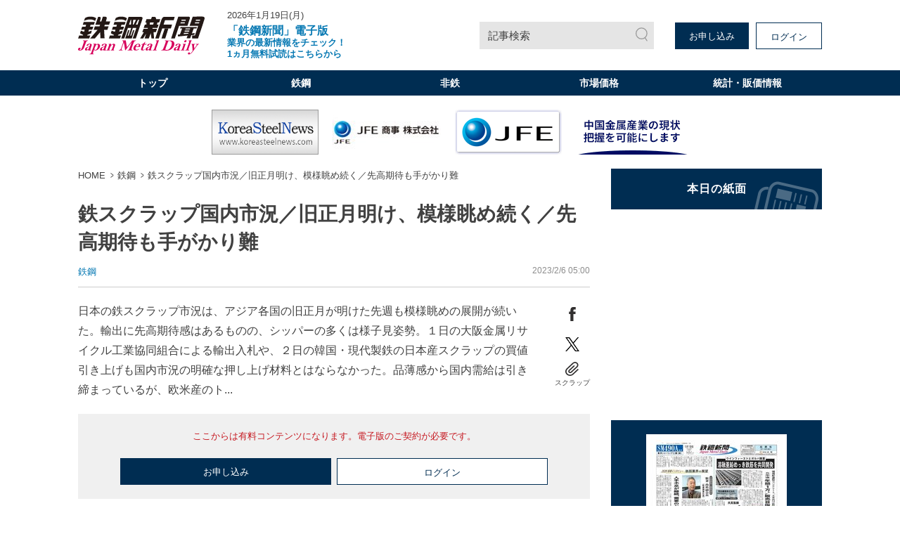

--- FILE ---
content_type: text/html; charset=utf-8
request_url: https://www.google.com/recaptcha/api2/aframe
body_size: 183
content:
<!DOCTYPE HTML><html><head><meta http-equiv="content-type" content="text/html; charset=UTF-8"></head><body><script nonce="jH77go5lrFsY9FZ2yQQH7A">/** Anti-fraud and anti-abuse applications only. See google.com/recaptcha */ try{var clients={'sodar':'https://pagead2.googlesyndication.com/pagead/sodar?'};window.addEventListener("message",function(a){try{if(a.source===window.parent){var b=JSON.parse(a.data);var c=clients[b['id']];if(c){var d=document.createElement('img');d.src=c+b['params']+'&rc='+(localStorage.getItem("rc::a")?sessionStorage.getItem("rc::b"):"");window.document.body.appendChild(d);sessionStorage.setItem("rc::e",parseInt(sessionStorage.getItem("rc::e")||0)+1);localStorage.setItem("rc::h",'1768798561331');}}}catch(b){}});window.parent.postMessage("_grecaptcha_ready", "*");}catch(b){}</script></body></html>

--- FILE ---
content_type: text/css; charset=utf-8
request_url: https://jmd.ismcdn.jp/resources/jmd/css/pc/shared.css?rd=202601141440
body_size: 5198
content:
@charset "utf-8";
/*!
 * ress.css • v3.0.1
 * MIT License
 * github.com/filipelinhares/ress
 */html{-webkit-box-sizing:border-box;box-sizing:border-box;word-break:normal;-moz-tab-size:4;-o-tab-size:4;tab-size:4;-webkit-text-size-adjust:100%}*,:after,:before{-webkit-box-sizing:inherit;box-sizing:inherit;background-repeat:no-repeat}:after,:before{vertical-align:inherit;text-decoration:inherit}*{margin:0;padding:0}hr{overflow:visible;height:0}details,main{display:block}summary{display:list-item}small{font-size:80%}[hidden]{display:none}abbr[title]{-webkit-text-decoration:underline dotted;text-decoration:underline;text-decoration:underline dotted;border-bottom:none}a{background-color:transparent}a:active,a:hover{outline-width:0}code,kbd,pre,samp{font-family:monospace,monospace}pre{font-size:1em}b,strong{font-weight:bolder}sub,sup{font-size:75%;line-height:0;position:relative;vertical-align:baseline}sub{bottom:-.25em}sup{top:-.5em}input{border-radius:0}[disabled]{cursor:default}[type=number]::-webkit-inner-spin-button,[type=number]::-webkit-outer-spin-button{height:auto}[type=search]{outline-offset:-2px;-webkit-appearance:textfield}[type=search]::-webkit-search-decoration{-webkit-appearance:none}textarea{overflow:auto;resize:vertical}button,input,optgroup,select,textarea{font:inherit}optgroup{font-weight:700}button{overflow:visible}button,select{text-transform:none}[role=button],[type=button],[type=reset],[type=submit],button{cursor:pointer;color:inherit}[type=button]::-moz-focus-inner,[type=reset]::-moz-focus-inner,[type=submit]::-moz-focus-inner,button::-moz-focus-inner{padding:0;border-style:none}[type=button]::-moz-focus-inner,[type=reset]::-moz-focus-inner,[type=submit]::-moz-focus-inner,button:-moz-focusring{outline:1px dotted ButtonText}[type=reset],[type=submit],button,html [type=button]{-webkit-appearance:button}button,input,select,textarea{border-style:none}select{-moz-appearance:none;-webkit-appearance:none}select::-ms-expand{display:none}select::-ms-value{color:currentColor}legend{display:table;max-width:100%;white-space:normal;color:inherit;border:0}::-webkit-file-upload-button{font:inherit;color:inherit;-webkit-appearance:button}img{border-style:none}progress{vertical-align:baseline}@media screen{[hidden~=screen]{display:inherit}[hidden~=screen]:not(:active):not(:focus):not(:target){position:absolute!important;clip:rect(0 0 0 0)!important}}[aria-busy=true]{cursor:progress}[aria-controls]{cursor:pointer}[aria-disabled]{cursor:default}html{font-size:62.5%;width:100%}@font-face{font-family:Meiryo;src:local("Meiryo"),local("メイリオ")}body{font-family:Helvetica Neue,Arial,Hiragino Kaku Gothic ProN,Hiragino Sans,Meiryo,sans-serif;font-size:1.6rem;line-height:1.8;min-width:1098px;padding:0;color:#414141;background-color:#fff}body,p{margin:0}a{-webkit-transition:all .3s ease;transition:all .3s ease;text-decoration:none;color:#0779b3}img{max-width:100%;vertical-align:bottom}img.lozad{-webkit-transition:opacity 1s ease .1s;transition:opacity 1s ease .1s;opacity:0}img.lozad[data-loaded]{opacity:1}button,input,select,textarea{cursor:pointer;border:none;outline:none;background-color:transparent}:focus{outline:none}ol,ul{list-style-type:none}.l-inner{width:1058px;margin:0 auto}.l-wrap{overflow:hidden;width:100%;min-width:1058px}.l-content{display:-webkit-box;display:-ms-flexbox;display:flex}.l-main{width:calc(100% - 330px)}.l-main-wide{width:100%}.l-sub{width:300px;margin-left:auto}.l-block{display:-webkit-box;display:-ms-flexbox;display:flex;-ms-flex-wrap:wrap;flex-wrap:wrap}.l-block__item{width:calc(50% - 14px)}.l-block__item:nth-of-type(2){margin-left:28px}.l-block-sub{margin-bottom:30px}.c-btn{font-size:1.3rem;line-height:1.6rem;display:block;max-width:300px;padding:12px 20px 8px;cursor:pointer;text-align:center;background-color:#002d52}.c-btn,.c-btn>a{color:#fff}.c-btn.\--white{color:#002d52;border:1px solid #002d52;background-color:#fff}.c-btn.\--white>a{color:#002d52}.c-btn.\--active{background-color:#0779b3}.c-btn.\--transparent{color:#002d52;border:1px solid #002d52;background-color:transparent}.c-btn:hover{color:#fff;border-color:#0779b3;background-color:#0779b3}.c-btn-scrap{font-size:1.2rem;display:inline-block;max-width:300px;padding:6px 12px 3px;cursor:pointer;text-align:center;color:#002d52;border:1px solid #002d52;border-radius:36px}.c-btn-scrap.c-btn-scrap:before{display:inline-block;width:12px;height:12px;margin-right:3px;content:"";background-image:url(/common/jmd/images/ico_clip.svg);background-size:contain}.c-btn-scrap{-webkit-transition:opacity .3s ease;transition:opacity .3s ease}.c-btn-scrap.is-active,.c-btn-scrap:hover{opacity:.7}.c-date{font-size:1.2rem;line-height:1.2rem;display:inline-block;color:#757575}.c-heading{font-size:1.8rem;font-weight:700;line-height:2.6rem;margin:0 0 15px;padding:8px 0 0;border-top:1px solid #002d52}.c-heading.\--accent{position:relative;border-color:#e5e5e5}.c-heading.\--accent:after{position:absolute;top:-1px;left:0;width:33%;height:1px;content:"";background-color:#0779b3}.c-heading.\--noborder{border:none}.c-heading__comment{font-size:1.4rem;font-weight:400;margin-left:20px}.c-icon{position:relative;display:block;overflow:hidden;width:100%;height:0;padding-top:56.25%}.c-icon>img{position:absolute;top:0;right:0;left:0;display:block;width:auto;height:auto;max-height:100%;margin:auto}.c-icon.\--square{padding-top:100%}.c-icon.\--vertical{padding-top:145%}.c-link{font-size:1.4rem;text-align:right}.c-link.\--blank:after{display:inline-block;width:10px;height:10px;margin-left:5px;content:"";background-image:url(/common/jmd/images/icon-blank.svg);background-size:contain}.c-link.\--back{text-align:left}.c-link.\--back:before{position:relative;top:1px;display:inline-block;width:7px;height:12px;margin-right:10px;content:"";-webkit-transform:scaleX(-1);transform:scaleX(-1);background-image:url(/common/jmd/images/ico_arrow_gray.svg)}.c-link{-webkit-transition:opacity .3s ease;transition:opacity .3s ease}.c-link.is-active,.c-link:hover{opacity:.7}.c-icon-key{display:inline-block;width:11px;height:13px;background-image:url(/common/jmd/images/icon-key.svg)}.c-paragraph{font-size:1.6rem;margin-bottom:30px}.c-paragraph.\--gray{color:#ccc}.c-paragraph.\--accent{color:#c61a22}.c-balloon{font-size:1.2rem;line-height:1.6;position:absolute;z-index:2;right:calc(50% - 75px);bottom:26px;display:none;width:150px;padding:8px;text-align:center;border-radius:10px;background:#fff;-webkit-box-shadow:0 3px 10px rgba(0,0,0,.2);box-shadow:0 3px 10px rgba(0,0,0,.2)}.c-balloon.\--right{right:-20px}.c-balloon:after{position:absolute;bottom:-8px;left:calc(50% - 7px);width:0;height:0;content:"";border-color:#fff transparent transparent;border-style:solid;border-width:13px 7px 0}.c-balloon.is-show{display:block}.c-balloon__close{position:absolute;right:0;display:block;display:inline-block;width:16px;height:16px;margin:0 5px 2px 0;cursor:pointer;vertical-align:middle;background-image:url(/common/jmd/images/icon-delete.svg);background-size:contain}.c-balloon__body{padding-top:20px}.c-balloon__btn{display:block;margin-top:3px;padding-top:3px;cursor:pointer;border:2px solid #002d52}.c-balloon__btn:hover{color:#fff;background-color:#002d52}.c-tab{display:-webkit-box;display:-ms-flexbox;display:flex}.c-tab__menu{font-size:1.6rem;font-weight:600;line-height:1;width:80px;padding-bottom:12px;cursor:pointer;text-align:center;color:#06395b}.c-tab__menu:last-child{width:140px}.c-tab__menu.\--is-active,.c-tab__menu:active,.c-tab__menu:hover{border-bottom:2px solid #06395b}.c-tab.\--commodity{margin-bottom:12px}.c-tab.\--commodity .c-tab__menu:last-child{width:80px}.c-tab.\--commodity .c-tab__menu.\--wide:last-child{width:140px}.m-articles-item{display:-webkit-box;display:-ms-flexbox;display:flex;-ms-flex-pack:justify;margin-bottom:20px;padding-bottom:15px;border-bottom:1px solid #e5e5e5;-webkit-box-pack:justify;justify-content:space-between}.m-articles-item__icon{min-width:160px;margin-left:20px;-webkit-transition:opacity .3s ease;transition:opacity .3s ease;-ms-flex-item-align:baseline;align-self:baseline}.m-articles-item__icon.is-active,.m-articles-item__icon:hover{opacity:.7}.m-articles-item__ttl{margin-bottom:15px}.m-articles-item__ttl a{font-size:1.6rem;font-weight:400;line-height:2.6rem;display:block;color:#212121}.m-articles-item__ttl a:hover{text-decoration:underline}.m-articles-item__info{display:-webkit-box;display:-ms-flexbox;display:flex}.m-articles-item__pubdate{margin-right:20px;white-space:nowrap}.m-articles-item__icon-key{line-height:1.2rem;margin-right:20px}.m-articles-item__keywords{line-height:1.2rem}.m-articles-item__keywords>a{font-size:1.2rem;display:inline-block;margin-bottom:5px;-webkit-transition:opacity .3s ease;transition:opacity .3s ease}.m-articles-item__keywords>a.is-active,.m-articles-item__keywords>a:hover{opacity:.7}.m-articles-item__keywords>a:not(:last-of-type){margin-right:18px}.m-articles-item.\--first .m-articles-item__ttl>a{font-size:2.4rem;line-height:3.2rem}.m-articles-item.\--first .m-articles-item__icon{min-width:265px}.m-tab{display:-webkit-box;display:-ms-flexbox;display:flex;-ms-flex-align:center;-ms-flex-wrap:wrap;flex-wrap:wrap;-webkit-box-align:center;align-items:center}.m-tab.\--border>.m-tab-label{margin:0;padding:0 0 5px;text-align:center;color:#999;border-bottom:1px solid #e5e5e5}.m-tab.\--border>.m-tab-switch:checked+.m-tab-label{color:#0779b3;border-color:#0779b3}.m-tab.\--col3>.m-tab-label{width:33.33%}.m-tab.\--col4>.m-tab-label{width:25%}.m-tab.\--col2>.m-tab-label{width:50%;margin:0;padding:5px 0;text-align:center;border-bottom:1px solid #e5e5e5}.m-tab.\--col2>.m-tab-switch:checked+.m-tab-label{border:1px solid #e5e5e5;border-bottom-color:#fff}.m-tab__heading{font-size:1.8rem;font-weight:700;-ms-flex-order:-2;margin-right:15px;-webkit-box-ordinal-group:-1;order:-2}.m-tab-label{font-size:1.4rem;line-height:1;-ms-flex-order:-1;margin:5px 20px 5px 0;cursor:pointer;color:#0779b3;-webkit-box-ordinal-group:0;order:-1}.m-tab-content{display:none;width:100%;margin:15px 0 0}.m-tab-switch{display:none}.m-tab-switch:checked+.m-tab-label{font-weight:700}.m-tab-switch:checked+.m-tab-label+.m-tab-content{display:block}.m-ad{font-size:0;margin:0 auto 20px;text-align:center}.m-ad.\--h250{min-height:250px}.m-ad.\--billboard{min-width:728px;min-height:90px}.m-ad__item{margin:0 10px}.m-ad-bnr{display:-webkit-box;display:-ms-flexbox;display:flex;-ms-flex-pack:center;min-height:64px;margin-bottom:20px;-webkit-box-pack:center;justify-content:center}.m-ad-bnr>a{display:block;margin:0 10px}.m-ad-bnr>a>img{width:auto;max-height:64px}.m-ad-bnr-rec{font-size:0;display:-webkit-box;display:-ms-flexbox;display:flex;-ms-flex-direction:column;flex-direction:column;margin-bottom:20px;-webkit-box-orient:vertical;-webkit-box-direction:normal}.m-ad-bnr-rec>*{margin-bottom:10px}.m-ad-bnr-rec.\--row{-ms-flex-direction:row;flex-direction:row;-ms-flex-pack:center;-webkit-box-orient:horizontal;-webkit-box-direction:normal;-webkit-box-pack:center;justify-content:center}.m-ad-bnr-rec.\--row>*{margin:0 10px}.m-header{position:relative;margin-bottom:20px}.m-header-overlay{position:absolute;z-index:2;top:100%;right:0;bottom:0;left:0;visibility:hidden;height:100vh;opacity:.4;background-color:#000}.m-header-overlay.is-active{visibility:visible;-webkit-transition-delay:.25s;transition-delay:.25s;-webkit-transition-property:visibility;transition-property:visibility}.m-header-top{z-index:3;padding:15px 0}.m-header-top,.m-header-top__left{display:-webkit-box;display:-ms-flexbox;display:flex;-ms-flex-align:center;-webkit-box-align:center;align-items:center}.m-header-top__left{font-size:0}.m-header-top__right{display:-webkit-box;display:-ms-flexbox;display:flex;-ms-flex-align:end;margin-left:auto;-webkit-box-align:end;align-items:flex-end}.m-header-logo{width:202px;margin-right:10px}.m-header-logo>a{display:block}.m-header-info{font-size:1.3rem;line-height:1.3rem}.m-header-info__date{margin-bottom:8px}.m-header-info__topics{line-height:1.6rem;display:block;max-width:220px;margin-right:1.2rem}.m-header-links>a{font-size:1.4rem;margin-left:10px;color:#414141}.m-header-links>a:before{display:inline-block;width:6px;height:6px;margin:0 6px 2px 0;content:"";-webkit-transform:rotate(45deg);transform:rotate(45deg);border-top:2px solid #999;border-right:2px solid #999}.m-header-search{font-size:1.5rem;line-height:39px;position:relative;display:-webkit-box;display:-ms-flexbox;display:flex;overflow:hidden;width:248px;margin-left:20px;padding-left:12px;color:#414141;background-color:#e5e5e5}.m-header-search:after{position:absolute;top:8px;right:8px;width:20px;height:20px;content:"";pointer-events:none;background:url(/common/jmd/images/search.svg) no-repeat 50%/contain}.m-header-search.\--small{font-size:1.3rem;line-height:23px;width:200px}.m-header-search.\--small:after{top:2px;width:18px;height:18px}.m-header-search-form{display:-webkit-box;display:-ms-flexbox;display:flex}.m-header-search-form__submit{position:absolute;top:50%;right:0;display:block;width:30px;height:30px;-webkit-transform:translateY(-50%);transform:translateY(-50%);background-color:#e5e5e5}.m-header-btns{display:-webkit-box;display:-ms-flexbox;display:flex;margin-left:20px}.m-header-btns__item{margin-left:10px}.m-header-menu{position:relative;height:36px;background-color:#002d52}.m-header-nav{display:-webkit-box;display:-ms-flexbox;display:flex;-ms-flex-pack:justify;-webkit-box-pack:justify;justify-content:space-between}.m-header-nav-unit{width:100%}.m-header-nav-unit:hover>.m-header-nav-subunit{visibility:visible;-webkit-transition-delay:.25s;transition-delay:.25s;-webkit-transition-property:visibility;transition-property:visibility}.m-header-nav-unit:hover>.m-header-nav-subunit .m-header-nav-subunit-menu{display:-webkit-box;display:-ms-flexbox;display:flex}.m-header-nav-unit:hover>.m-header-nav-unit__ttl{-webkit-transition-delay:.25s;transition-delay:.25s;-webkit-transition-property:background-color,color;transition-property:background-color,color;color:#002d52;background-color:#fff}.m-header-nav-unit__ttl{font-size:1.4rem;font-weight:700;line-height:3rem;display:block;width:100%;height:33px;margin-top:3px;cursor:pointer;text-align:center;color:#fff}.m-header-nav-subunit{position:absolute;z-index:3;top:36px;left:0;visibility:hidden;min-width:100vw;padding:25px 0;background-color:#fff;-webkit-box-shadow:0 2px 6px rgba(0,0,0,.15);box-shadow:0 2px 6px rgba(0,0,0,.15)}.m-header-nav-subunit-menu{display:none;width:100%;margin:0 10px;-ms-flex-wrap:wrap;flex-wrap:wrap}.m-header-nav-subunit-menu__item{font-size:1.3rem;display:inline-block;margin-right:30px;color:#414141}.m-header-nav-subunit-menu__item:hover{color:#0779b3}.m-header-fixed-band{position:fixed;z-index:999;top:0;width:100vw;min-height:36px;-webkit-transition:-webkit-transform .5s;transition:-webkit-transform .5s;transition:transform .5s;transition:transform .5s,-webkit-transform .5s;-webkit-transform:translateY(0);transform:translateY(0);background-color:#002d52}.m-header-fixed-band.is-hidden{-webkit-transform:translateY(-100%);transform:translateY(-100%)}@media only screen and (max-width:1024px){.m-header-fixed-band{width:auto;min-width:1098px}}.m-header-fixed{display:-webkit-box;display:-ms-flexbox;display:flex;-ms-flex-align:center;-webkit-box-align:center;align-items:center}.m-header-fixed__logo{display:block;min-width:87px;margin:0 20px 0 0}.m-header-fixed__logo>img{vertical-align:middle}.m-header-fixed__left,.m-header-fixed__right{display:-webkit-box;display:-ms-flexbox;display:flex}.m-header-fixed__right{margin-left:auto}.m-header-fixed__nav{display:-webkit-box;display:-ms-flexbox;display:flex;-ms-flex-pack:justify;-ms-flex-align:center;-webkit-box-pack:justify;justify-content:space-between;-webkit-box-align:center;align-items:center}.m-header-fixed__nav>a{font-size:1.3rem;font-weight:700;display:block;height:100%;padding:6px 24px;text-align:center;color:#fff}.m-header-fixed__nav>a:hover{-webkit-transition-delay:.25s;transition-delay:.25s;-webkit-transition-property:background-color;transition-property:background-color;background-color:hsla(0,0%,100%,.2)}.m-header-fixed-btns{display:-webkit-box;display:-ms-flexbox;display:flex}.m-header-fixed-btns__item{font-size:1.2rem;line-height:1;max-width:100px;min-height:0;max-height:23px;margin-left:8px;padding:6px 12px;border:1px solid hsla(0,0%,100%,.2);border-radius:2px}.m-footer{margin-top:30px}.m-footer-top{padding:30px 0;background-color:#e5e5e5}.m-footer-bottom{padding:20px 0;background-color:#002d52}.m-footer-menu{-ms-flex-pack:justify;-ms-flex-align:start;-webkit-box-align:start;align-items:flex-start;-webkit-box-pack:justify;justify-content:space-between}.m-footer-menu,.m-footer-menu-unit{display:-webkit-box;display:-ms-flexbox;display:flex;-ms-flex-wrap:wrap;flex-wrap:wrap}.m-footer-menu-unit{width:calc(50% - 10px);margin-bottom:20px}.m-footer-menu-unit__ttl{font-size:1.3rem;font-weight:700;line-height:2rem;width:100%;margin:0 0 10px;padding:0 0 0 8px;color:#fff;background-color:#666}.m-footer-menu-unit__list{display:-webkit-box;display:-ms-flexbox;display:flex;width:100%;-ms-flex-wrap:wrap;flex-wrap:wrap}.m-footer-menu-unit__list>a{font-size:1.2rem;display:block;width:50%;margin:0 0 3px;color:#414141}.m-footer-menu-unit__list>a:hover{color:#0779b3}.m-footer-links{font-size:0;margin-bottom:10px}.m-footer-links>a{font-size:1.2rem;line-height:1.2rem;display:inline-block;margin-right:3rem;color:#fff}.m-footer-copylight{font-size:1rem;opacity:.4;color:#fff}.m-ranking{margin-bottom:30px}.m-ranking-articles{counter-reset:number}.m-ranking-articles__item{display:-webkit-box;display:-ms-flexbox;display:flex;-ms-flex-align:center;margin-bottom:12px;padding:0 0 8px;border-bottom:1px solid #e5e5e5;-webkit-box-align:center;align-items:center}.m-ranking-articles__item>a{font-size:1.4rem;display:block;color:#414141}.m-ranking-articles__item>a:hover{text-decoration:underline}.m-ranking-articles__item:before{font-size:2.2rem;line-height:2.2rem;display:block;margin-right:12px;content:counter(number);counter-increment:number;color:#999}.m-ranking-articles__item:nth-child(-n+3):before{color:#0779b3}.m-bnr{font-size:0;display:-webkit-box;display:-ms-flexbox;display:flex;-ms-flex-direction:column;flex-direction:column;-ms-flex-pack:center;margin-bottom:30px;text-align:center;-ms-flex-wrap:wrap;flex-wrap:wrap;-webkit-box-orient:vertical;-webkit-box-direction:normal;-webkit-box-pack:center;justify-content:center}.m-bnr__item{display:block;-webkit-transition:opacity .3s ease;transition:opacity .3s ease}.m-bnr__item.is-active,.m-bnr__item:hover{opacity:.7}.m-bnr__item:not(:first-child){margin-top:15px}.m-bnr__item.\--shimen{position:relative}.m-bnr__item.\--shimen:after{font-size:1.6rem;font-weight:700;position:absolute;top:50%;left:50%;display:inline-block;content:"\672C\65E5\306E\7D19\9762";-webkit-transform:translate(-50%,-50%);transform:translate(-50%,-50%);letter-spacing:1px;color:#fff}.m-bnr.\--horizontal{-ms-flex-direction:row;flex-direction:row;-webkit-box-orient:horizontal;-webkit-box-direction:normal}.m-bnr.\--horizontal>.m-bnr__item{margin:0 10px 10px}.m-subinfo-item{display:-webkit-box;display:-ms-flexbox;display:flex;margin-bottom:10px;color:#414141}.m-subinfo-item:hover{text-decoration:underline}.m-subinfo-item.\--news{padding-bottom:10px;border-bottom:1px solid #e5e5e5}.m-subinfo-item__icon{min-width:70px;margin-right:10px}.m-subinfo-item__ttl{font-size:1.3rem;line-height:2rem;color:#414141}.m-subinfo-item__date,.m-subinfo-item__summary{font-size:1.2rem;line-height:1.8rem;margin:3px 0 0;color:#757575}.m-news-item{margin-bottom:10px}.m-news-item__link{font-size:1.3rem;line-height:1.5;display:inline-block;color:#414141}.m-paper-info{margin-bottom:30px;padding:20px 15px;text-align:center;background-color:#002d52}.m-paper-info__icon{position:relative;display:block;overflow:hidden;width:200px;height:263px;margin:0 auto 10px;background-color:#fff}.m-paper-info__icon>img{-o-object-fit:contain;object-fit:contain}.m-paper-info__icon:hover:before{position:absolute;display:block;width:100%;height:100%;content:"";background-color:rgba(0,0,0,.2)}.m-paper-info__icon:after{font-size:1.4rem;line-height:3.9rem;position:absolute;bottom:20px;left:10%;display:block;width:80%;content:"\30D3\30E5\30FC\30A2\30FC\3067\8AAD\3080";color:#fff;background-color:#0779b3;-webkit-box-shadow:0 3px 6px rgba(0,0,0,.2);box-shadow:0 3px 6px rgba(0,0,0,.2)}.m-paper-info__link{display:-webkit-box;display:-ms-flexbox;display:flex;-ms-flex-pack:center;-ms-flex-wrap:wrap;flex-wrap:wrap;-webkit-box-pack:center;justify-content:center}.m-paper-info__link>a{font-size:1.3rem;line-height:3.9rem;display:block;width:50%;color:#fff;border-top:1px solid hsla(0,0%,100%,.4);border-right:1px solid hsla(0,0%,100%,.4);border-bottom:1px solid hsla(0,0%,100%,.4)}.m-paper-info__link>a:first-child{border-left:1px solid hsla(0,0%,100%,.4)}.m-paper-info__link>a:hover{opacity:1;color:#fff;border-color:#0779b3;background-color:#0779b3}.m-breadcrumb{font-size:1.3rem;line-height:1.6;margin-bottom:25px}.m-breadcrumb-item{display:inline}.m-breadcrumb-item__link{-webkit-transition:opacity .3s ease;transition:opacity .3s ease;color:#414141}.m-breadcrumb-item__link.is-active,.m-breadcrumb-item__link:hover{opacity:.7}.m-breadcrumb-item__link:hover{text-decoration:none}.m-breadcrumb-item:not(:last-child):after{display:inline-block;margin-left:5px;content:">";-webkit-transform:scaleX(.6);transform:scaleX(.6)}.m-members-guidance{margin-bottom:30px;padding:16px;background-color:#e6eef4}.m-members-guidance-btn-wrap{padding:16px;text-align:center;background-color:#fff}.m-members-guidance-btn{font-family:YuGothic,Yu Gothic M,Yu Gothic Medium,Hiragino Kaku Gothic ProN,Hiragino Kaku Gothic Pro,Meiryo,sans-serif;font-size:3rem;line-height:1;position:relative;display:block;padding:16px;cursor:pointer;letter-spacing:-.5px;color:#fff;border-radius:5px;background-color:#f90}.m-members-guidance-btn:hover{opacity:.7}.m-members-guidance-btn:before{position:absolute;top:50%;right:16px;content:"";-webkit-transform:translateY(-50%);transform:translateY(-50%);border-top:10px solid transparent;border-bottom:10px solid transparent;border-left:20px solid #fff}.m-members-guidance-btn-inner{display:inline-block;margin:0 5px}.m-members-guidance-btn-txt{font-weight:700;line-height:1.2;padding-top:16px}.m-members-guidance-top-ttl{font-family:游明朝体,Yu Mincho,YuMincho,ヒラギノ明朝 Pro,Hiragino Mincho Pro,MS P明朝,MS PMincho,serif;font-size:4.2rem;font-weight:700;line-height:1.2;margin:40px 0;text-align:center}.m-members-guidance-top-ttl-inner{display:inline-block;background:-webkit-gradient(linear,left top,left bottom,color-stop(10%,hsla(0,0%,100%,0)),color-stop(10%,#ffe25e),color-stop(55%,#ffe25e),color-stop(55%,hsla(0,0%,100%,0)));background:linear-gradient(180deg,hsla(0,0%,100%,0) 10%,#ffe25e 0,#ffe25e 55%,hsla(0,0%,100%,0) 0)}.m-members-guidance-inner{display:-webkit-box;display:-ms-flexbox;display:flex;-ms-flex-pack:center;margin:40px 0;-webkit-box-pack:center;justify-content:center}.m-members-guidance-cont{margin-left:20px}.m-members-guidance-block{text-align:center}.m-members-guidance-block:nth-child(2){margin:0 10px}.m-members-guidance-ttl{font-family:YuGothic,Yu Gothic M,Yu Gothic Medium,Hiragino Kaku Gothic ProN,Hiragino Kaku Gothic Pro,Meiryo,sans-serif;font-size:2.2rem;font-weight:700;line-height:1.4;margin:20px 0 5px;letter-spacing:-.5px}.m-members-guidance-ttl.\--mt0{margin-top:0}.m-members-guidance-txt{font-size:1.4rem;line-height:1.4;letter-spacing:.3px}.m-members-guidance-app{padding-top:16px}.m-members-guidance-app-link{margin-right:2px}.m-members-guidance-app-link:last-child{margin-right:0;margin-left:2px}.m-sns{margin-bottom:30px}.m-sns-txt{line-height:1.3;margin-bottom:10px;text-align:center}.m-sns-inner{display:-webkit-box;display:-ms-flexbox;display:flex;-ms-flex-pack:center;-ms-flex-align:center;-webkit-box-align:center;align-items:center;-webkit-box-pack:center;justify-content:center}.m-sns-link{margin:0 10px}.m-market{margin-bottom:30px}.m-market-link{margin-bottom:.5em}.m-market-link a{display:block;padding:.5em;-webkit-transition:.4s;transition:.4s;text-align:center;opacity:1;color:#fff;background:#0779b3}.m-market-link a:hover{opacity:.4}.m-market-link:last-child{margin-bottom:0}.m-market-link.\--nonferrous a{background:#d7005b}

--- FILE ---
content_type: application/javascript
request_url: https://jmd.ismcdn.jp/common/js/lib/lozad.min.js
body_size: 1010
content:
/*! lozad.js - v1.15.0 - 2020-05-23
* https://github.com/ApoorvSaxena/lozad.js
* Copyright (c) 2020 Apoorv Saxena; Licensed MIT */
!function(t,e){"object"==typeof exports&&"undefined"!=typeof module?module.exports=e():"function"==typeof define&&define.amd?define(e):t.lozad=e()}(this,function(){"use strict";
/**
   * Detect IE browser
   * @const {boolean}
   * @private
   */var u="undefined"!=typeof document&&document.documentMode,c={rootMargin:"0px",threshold:0,load:function(t){if("picture"===t.nodeName.toLowerCase()){var e=document.createElement("img");u&&t.getAttribute("data-iesrc")&&(e.src=t.getAttribute("data-iesrc")),t.getAttribute("data-alt")&&(e.alt=t.getAttribute("data-alt")),t.append(e)}if("video"===t.nodeName.toLowerCase()&&!t.getAttribute("data-src")&&t.children){for(var r=t.children,a=void 0,i=0;i<=r.length-1;i++)(a=r[i].getAttribute("data-src"))&&(r[i].src=a);t.load()}t.getAttribute("data-poster")&&(t.poster=t.getAttribute("data-poster")),t.getAttribute("data-src")&&(t.src=t.getAttribute("data-src")),t.getAttribute("data-srcset")&&t.setAttribute("srcset",t.getAttribute("data-srcset"));var o=",";if(t.getAttribute("data-background-delimiter")&&(o=t.getAttribute("data-background-delimiter")),t.getAttribute("data-background-image"))t.style.backgroundImage="url('"+t.getAttribute("data-background-image").split(o).join("'),url('")+"')";else if(t.getAttribute("data-background-image-set")){var n=t.getAttribute("data-background-image-set").split(o),d=n[0].substr(0,n[0].indexOf(" "))||n[0];// Substring before ... 1x
d=-1===d.indexOf("url(")?"url("+d+")":d,1===n.length?t.style.backgroundImage=d:t.setAttribute("style",(t.getAttribute("style")||"")+"background-image: "+d+"; background-image: -webkit-image-set("+n+"); background-image: image-set("+n+")")}t.getAttribute("data-toggle-class")&&t.classList.toggle(t.getAttribute("data-toggle-class"))},loaded:function(){}};function l(t){t.setAttribute("data-loaded",!0)}var b=function(t){return"true"===t.getAttribute("data-loaded")};return function(){var r,a,i=0<arguments.length&&void 0!==arguments[0]?arguments[0]:".lozad",t=1<arguments.length&&void 0!==arguments[1]?arguments[1]:{},e=Object.assign({},c,t),o=e.root,n=e.rootMargin,d=e.threshold,u=e.load,g=e.loaded,s=void 0;return"undefined"!=typeof window&&window.IntersectionObserver&&(s=new IntersectionObserver((r=u,a=g,function(t,e){t.forEach(function(t){(0<t.intersectionRatio||t.isIntersecting)&&(e.unobserve(t.target),b(t.target)||(r(t.target),l(t.target),a(t.target)))})}),{root:o,rootMargin:n,threshold:d})),{observe:function(){for(var t=function(t){var e=1<arguments.length&&void 0!==arguments[1]?arguments[1]:document;return t instanceof Element?[t]:t instanceof NodeList?t:e.querySelectorAll(t)}(i,o),e=0;e<t.length;e++)b(t[e])||(s?s.observe(t[e]):(u(t[e]),l(t[e]),g(t[e])))},triggerLoad:function(t){b(t)||(u(t),l(t),g(t))},observer:s}}});
